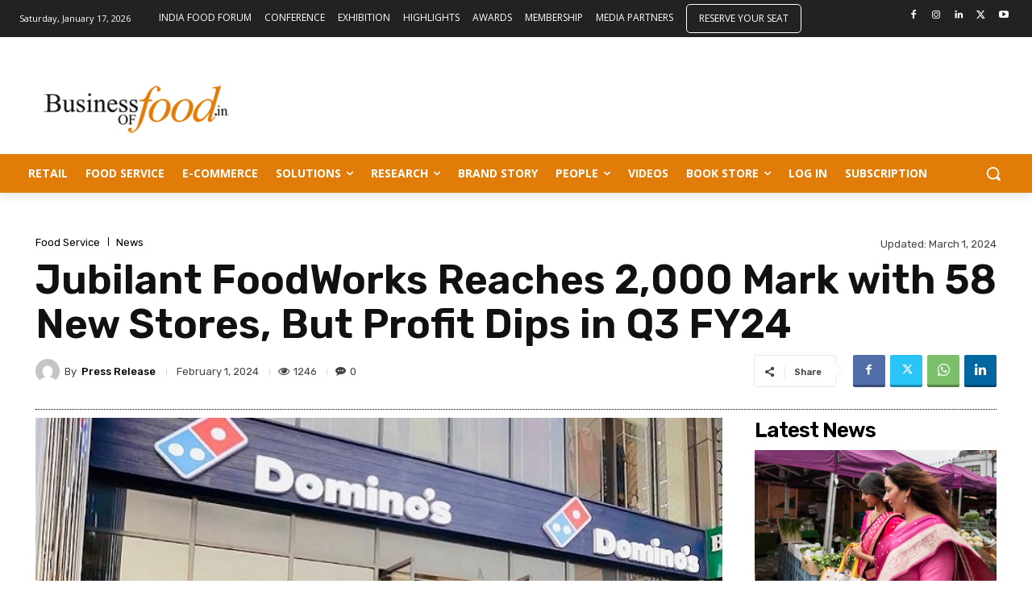

--- FILE ---
content_type: text/html; charset=utf-8
request_url: https://www.google.com/recaptcha/api2/aframe
body_size: 268
content:
<!DOCTYPE HTML><html><head><meta http-equiv="content-type" content="text/html; charset=UTF-8"></head><body><script nonce="S1m_ISHdXkoGQjPS27JRbQ">/** Anti-fraud and anti-abuse applications only. See google.com/recaptcha */ try{var clients={'sodar':'https://pagead2.googlesyndication.com/pagead/sodar?'};window.addEventListener("message",function(a){try{if(a.source===window.parent){var b=JSON.parse(a.data);var c=clients[b['id']];if(c){var d=document.createElement('img');d.src=c+b['params']+'&rc='+(localStorage.getItem("rc::a")?sessionStorage.getItem("rc::b"):"");window.document.body.appendChild(d);sessionStorage.setItem("rc::e",parseInt(sessionStorage.getItem("rc::e")||0)+1);localStorage.setItem("rc::h",'1768674316357');}}}catch(b){}});window.parent.postMessage("_grecaptcha_ready", "*");}catch(b){}</script></body></html>

--- FILE ---
content_type: text/css
request_url: https://www.businessoffood.in/wp-content/cache/wpfc-minified/1zqs7sa8/4p3rk.css
body_size: 3538
content:
:root {
--pmpro--color--white: #fff;
--pmpro--box-shadow: 2px 2px 7px rgba( 0, 0, 0, 0.07 );
} .pmpro {
color: var(--pmpro--color--contrast); .pmpro_section {
margin: calc( var(--pmpro--base--spacing--large) * 2 ) 0;
}
.pmpro_section:first-of-type {
margin-top: 0;
}
.pmpro_section_title {
font-weight: 700;
margin: 0;
padding: 0;
} .pmpro_card {
background-color: var(--pmpro--color--base);
border: 1px solid var(--pmpro--color--border--variation);
border-radius: var(--pmpro--base--border-radius);
box-shadow: var(--pmpro--box-shadow);
display: flex;
flex-direction: column;
margin: var(--pmpro--base--spacing--medium) 0;
overflow: hidden;
}
.pmpro_card_title {
color: var(--pmpro--color--contrast);
font-weight: 700;
margin: 0;
padding: var(--pmpro--base--spacing--large) var(--pmpro--base--spacing--large) 0;
}
.pmpro_card_content {
padding: var(--pmpro--base--spacing--small) var(--pmpro--base--spacing--large) var(--pmpro--base--spacing--large);
p:not(.pmpro_form_hint) {
margin: var(--pmpro--base--spacing--small) 0;
padding: 0;
}
p:last-of-type {
margin-bottom: 0;
}
}
.pmpro_card_actions {
background-color: rgba( 0, 0, 0, 0.04 );
border-bottom: 1px solid var(--pmpro--color--border--variation);
padding: var(--pmpro--base--spacing--small) var(--pmpro--base--spacing--large);
}
.pmpro_card_content + .pmpro_card_actions {
border-top: 1px solid var(--pmpro--color--border--variation);
border-bottom: none;
}
.pmpro_card_actions button {
}
.pmpro_card_action_separator {
margin: 0 calc( var(--pmpro--base--spacing--small) / 2 );
opacity: 0.25;
} .pmpro_heading-with-avatar {
align-items: center;
display: flex;
font-weight: 700;
gap: var(--pmpro--base--spacing--small);
} .pmpro_message {
box-shadow: var(--pmpro--box-shadow);
} .pmpro_btn {
background-color: var(--pmpro--color--accent);
border: 1px solid var(--pmpro--color--accent);
border-radius: var(--pmpro--base--border-radius);
box-shadow: 1px 2px 4px rgba(0, 0, 0, 0.1);
box-sizing: border-box;
color: var(--pmpro--color--base);
cursor: pointer;
display: inline-block;
font-size: 16px;
font-weight: 700;
letter-spacing: normal;
line-height: 1.5;
min-height: 40px;
outline: 0;
padding: var(--pmpro--base--spacing--small) var(--pmpro--base--spacing--medium);
text-align: center;
text-decoration: none;
text-rendering: geometricprecision;
text-transform: none;
user-select: none;
-webkit-user-select: none;
touch-action: manipulation;
vertical-align: middle;
transition: background-color 0.2s, color 0.2s;
}
.pmpro_btn:hover,
.pmpro_btn:focus {
background-color: var(--pmpro--color--accent--variation);
background-position: 0 0;
border-color: var(--pmpro--color--accent--variation);
color: var(--pmpro--color--base);
}
.pmpro_btn:active {
opacity: .7;
}
.pmpro_btn-outline {
background-color: transparent;
color: var(--pmpro--color--accent);
}
.pmpro_btn-outline:hover,
.pmpro_btn-outline:focus {
background-color: transparent;
border-color: var(--pmpro--color--accent--variation);
color: var(--pmpro--color--accent--variation);
}
.pmpro_btn-delete {
background-color: var(--pmpro--color--error-text);
border-color: var(--pmpro--color--error-text);
}
.pmpro_btn-delete:hover,
.pmpro_btn-delete:focus {
background-color: var(--pmpro--color--error-link);
border-color: var(--pmpro--color--error-link);
}
.pmpro_btn-cancel {
background-color: transparent;
border-color: var(--pmpro--color--border);
box-shadow: 1px 2px 2px rgba(0, 0, 0, 0.1);
color: var(--pmpro--color--contrast);
}
.pmpro_btn-cancel:hover,
.pmpro_btn-cancel:focus {
background-color: var(--pmpro--color--border--variation);
border-color: var(--pmpro--color--border);
color: var(--pmpro--color--contrast);
}
.pmpro_btn-plain,
.pmpro_btn-plain:hover,
.pmpro_btn-plain:focus,
.pmpro_btn-plain:active {
background: 0 0;
border: 1px solid transparent;
box-shadow: none;
cursor: pointer;
font-size: 14px;
margin: 0;
padding: 0;
}
.pmpro_btn-print {
align-items: center;
color: var(--pmpro--color--accent);
display: inline-flex;
gap: calc( var(--pmpro--base--spacing--small) / 2 );
justify-content: space-between;
text-decoration: underline;
}
.pmpro_btn-print:hover {
color: var(--pmpro--color--accent--variation);
} .pmpro_form {
margin: 0;
}
.pmpro_section:has(.pmpro_form) .pmpro_card_content {
padding-top: var(--pmpro--base--spacing--large);
}
.pmpro_section:has(.pmpro_form) .pmpro_card_title + .pmpro_card_content {
padding-top: var(--pmpro--base--spacing--small);
}
.pmpro_form_fieldset {
border: 0;
margin: 0;
padding: 0;
}
.pmpro_form_legend {
border: none;
margin: 0 0 var(--pmpro--base--spacing--medium);
padding: 0;
}
.pmpro_form_heading {
font-weight: 700;
margin: var(--pmpro--base--spacing--large) 0 0;
padding: 0;
}
.pmpro_card_content .pmpro_form_heading {
margin-top: 0;
}
.pmpro_form_fields {
display: flex;
flex-direction: column;
gap: var(--pmpro--base--spacing--medium);
}
.pmpro_form_fields-inline {
align-items: center;
display: flex;
flex-direction: row;
gap: calc( var(--pmpro--base--spacing--small) / 2 );
}
.pmpro_form_field {
display: flex;
flex-direction: column;
gap: calc( var(--pmpro--base--spacing--small) / 2 );
}
.pmpro_form_label {
margin: 0;
padding: 0;
}
.pmpro_form_label:not(.pmpro_form_label-inline) {
display: block;
font-weight: 500;
}
.pmpro_form_input {
background-color: var(--pmpro--color--base);
border: 1px solid var(--pmpro--color--border);
border-radius: var(--pmpro--base--border-radius);
box-shadow: none;
box-sizing: border-box;
color: var(--pmpro--color--contrast);
font-size: 16px;
height: auto;
line-height: 1.5;
margin: 0;
min-height: auto;
outline: none;
padding: var(--pmpro--base--spacing--small);
}
.pmpro_form_input-textarea {
font-family: inherit;
width: 100%;
}
.pmpro_form_input-select {
-webkit-appearance: none;
-moz-appearance: none;
appearance: none;
background-image: url('data:image/svg+xml;utf8,<svg height="24" viewBox="0 0 24 24" width="24" xmlns="http://www.w3.org/2000/svg"><path d="M7 10l5 5 5-5z"/></svg>');
background-position: right var(--pmpro--base--spacing--small) center;
background-repeat: no-repeat;
background-size: 16px 16px;
padding-right: calc(var(--pmpro--base--spacing--small) + 20px);
}
.pmpro_form_input-text:focus,
.pmpro_form_input-email:focus,
.pmpro_form_input-url:focus,
.pmpro_form_input-password:focus,
.pmpro_form_input-search:focus,
.pmpro_form_input-select:focus,
.pmpro_form_input-checkbox:focus,
.pmpro_form_input-radio:focus,
.pmpro_form_input-multiselect:focus,
.pmpro_form_input-number:focus,
.pmpro_form_input-file:focus,
.pmpro_form_input-date:focus,
.pmpro_form_input-textarea:focus {
background-color: var(--pmpro--color--base);
border-color: #80BDFF;
box-shadow: 0 0 0 0.2rem rgba(0,123,255,.25);
outline: none;
word-break: initial;
}
.pmpro_form_hint {
display: block;
font-size: 14px;
margin: 0;
opacity: 0.75;
padding: 0;
}
.pmpro_form_field-checkbox {
.pmpro_form_label {
align-items: first baseline;
display: flex;
flex-direction: row;
gap: calc( var(--pmpro--base--spacing--small) / 2 );
}
}
.pmpro_form_field-radio-item {
align-items: baseline;
flex-direction: row;
flex-wrap: nowrap;
.pmpro_form_hint {
flex: 0 0 100%;
}
}
.pmpro_form_field-radio-item:not(:last-of-type) {
margin-bottom: calc( var(--pmpro--base--spacing--small) / 2 );
}
.pmpro_form_field-checkbox-grouped {
.pmpro_form_field-checkbox-grouped-item {
align-items: first baseline;
display: flex;
flex-direction: row;
gap: calc( var(--pmpro--base--spacing--small) / 2 );
}
}
.pmpro_form_input-multiselect {
border-top-right-radius: 0;
border-bottom-right-radius: 0;
}
.pmpro_form_input-file {
border: 3px dashed var(--pmpro--color--border--variation);
border-radius: var(--pmpro--base--border-radius);
padding: var(--pmpro--base--spacing--small) var(--pmpro--base--spacing--medium);
width: 100%;
} .pmpro_form_field-password-toggle {
align-items: center;
display: flex;
font-weight: 500;
justify-content: space-between;
margin: 0;
padding: 0;
}
.pmpro_form_field-password-toggle button,
.pmpro_form_field-password-toggle button:hover,
.pmpro_form_field-password-toggle button:focus,
.pmpro_form_field-password-toggle button:active {
align-items: center;
background: transparent;
border: none;
box-shadow: none;
box-sizing: border-box;
color: var(--pmpro--color--accent);
display: flex;
flex-direction: row;
font-size: 16px;
gap: calc( var(--pmpro--base--spacing--small) / 2 );
line-height: 1;
margin: 0;
min-height: 1px;
padding: 0;
}
.pmpro_form_field-password-toggle button:focus,
.pmpro_form_field-password-toggle button:active {
box-shadow: 0 0 0 0.2rem rgba(0,123,255,.25);
color: var(--pmpro--color--accent--variation);
outline: none;
}
.pmpro_form_field-password-toggle .pmpro_icon-eye {
display: block;
height: 20px;
width: 20px;
}
.pmpro_form_field-password-toggle button:focus .pmpro_icon-eye svg,
.pmpro_form_field-password-toggle button:active .pmpro_icon-eye svg {
stroke: var(--pmpro--color--accent--variation);
}
.pmpro_form_field-select2 {
display: block;
}
.pmpro_form_field-select2 .pmpro_form_label {
margin-bottom: calc( var(--pmpro--base--spacing--small) / 2 );
}
.pmpro_form_field-select2 .pmpro_form_hint {
margin-top: calc( var(--pmpro--base--spacing--small) / 2 );
}
.pmpro_payment-expiration #ExpirationMonth,
.pmpro_payment-expiration #ExpirationYear {
flex-grow: 1;
}
.pmpro_payment-discount-code #pmpro_discount_code {
flex-grow: 1;
}
#other_discount_code_fields {
margin-bottom: var(--pmpro--base--spacing--small);
}
#pmpro_tos_fields {
margin: var(--pmpro--base--spacing--medium) 0;
}
#pmpro_tos_fields #pmpro_license {
border-top-right-radius: 0;
border-bottom-right-radius: 0;
}
.pmpro_form_submit {
align-items: center;
display: flex;
flex-direction: row;
flex-wrap: wrap;
gap: var(--pmpro--base--spacing--medium);
margin-top: var(--pmpro--base--spacing--medium);
}
.pmpro_checkout_gateway-stripe form.pmpro_form #pmpro_payment_information_fields div#AccountNumber,
.pmpro_checkout_gateway-stripe form.pmpro_form #pmpro_payment_information_fields div#Expiry,
.pmpro_checkout_gateway-stripe form.pmpro_form #pmpro_payment_information_fields div#CVV,
.pmpro_billing_gateway-stripe form.pmpro_form #pmpro_payment_information_fields div#AccountNumber,
.pmpro_billing_gateway-stripe form.pmpro_form #pmpro_payment_information_fields div#Expiry,
.pmpro_billing_gateway-stripe form.pmpro_form #pmpro_payment_information_fields div#CVV {
background-color: var(--pmpro--color--white);
border-radius: var(--pmpro--base--border-radius);
padding: calc( var(--pmpro--base--spacing--small) + 3px );
}
[id^="pmpro_paypal"] .pmpro_btn-submit-checkout-paypal {
align-items: center;
background-color: #ffc439;
border-color: #ffc439;
color: #000;
display: flex;
flex-direction: row;
gap: calc( var(--pmpro--base--spacing--small) / 2 );
justify-content: center;
}
[id^="pmpro_paypal"] .pmpro_btn-submit-checkout-paypal:hover {
background-color: #ffb60a;
border-color: #ffb60a;
} #loginform {
margin-bottom: 0;
}
#loginform input[type="submit"] {
width: 100%;
}
.pmpro_section:has(#loginform) .pmpro_card_content:not(.widget .pmpro_section:has(#loginform) .pmpro_card_content) {
padding-top: var(--pmpro--base--spacing--large);
}
.pmpro_section #loginform .login-username,
.pmpro_section #loginform .login-password,
.pmpro_section #loginform .login-remember {
display: flex;
flex-direction: column;
gap: calc( var(--pmpro--base--spacing--small) / 2 );
margin: 0 0 var(--pmpro--base--spacing--medium);
padding: 0;
}
.pmpro_section #loginform label:not(.pmpro_section #loginform .login-remember label) {
align-items: center;
display: flex;
font-weight: 500;
justify-content: space-between;
margin: 0;
padding: 0;
}
.pmpro_section #loginform .input {
background-color: var(--pmpro--color--base);
border: 1px solid var(--pmpro--color--border);
border-radius: var(--pmpro--base--border-radius);
box-shadow: none;
box-sizing: border-box;
color: var(--pmpro--color--contrast);
font-size: 16px;
line-height: 1.5;
margin: 0;
min-height: auto;
outline: none;
padding: var(--pmpro--base--spacing--small);
}
.pmpro_section #loginform .input:focus {
background-color: var(--pmpro--color--base);
border-color: #80BDFF;
box-shadow: 0 0 0 0.2rem rgba(0,123,255,.25);
outline: none;
word-break: initial;
}
.pmpro_section #loginform .login-remember {
align-items: baseline;
flex-direction: row;
flex-wrap: wrap;
}
.pmpro_section #loginform .login-submit {
margin: var(--pmpro--base--spacing--medium) 0 0;
}
.pmpro_section #loginform .login-submit .button {
background-color: var(--pmpro--color--accent);
border: 1px solid var(--pmpro--color--accent);
border-radius: var(--pmpro--base--border-radius);
box-shadow: 1px 2px 4px rgba(0, 0, 0, 0.1);
box-sizing: border-box;
color: var(--pmpro--color--base);
cursor: pointer;
display: inline-block;
font-size: 16px;
font-weight: 700;
letter-spacing: normal;
line-height: 1.5;
min-height: 40px;
outline: 0;
padding: var(--pmpro--base--spacing--small) var(--pmpro--base--spacing--medium);
text-align: center;
text-decoration: none;
text-rendering: geometricprecision;
text-transform: none;
user-select: none;
-webkit-user-select: none;
touch-action: manipulation;
vertical-align: middle;
transition: background-color 0.2s, color 0.2s;
}
.pmpro_section #loginform .login-submit .button:hover,
.pmpro_section #loginform .login-submit .button:focus {
background-color: initial;
background-position: 0 0;
border-color: var(--pmpro--color--accent);
color: var(--pmpro--color--accent);
}
.pmpro_section #loginform .login-submit .button:active {
opacity: .7;
} #pmpro_user_fields .pmpro_form_field-password:has(.pmpro_form_field-password-toggle),
.pmpro_section #loginform .login-password {
align-items: center;
display: grid;
grid-template-areas:
"label toggle"
"input input";
grid-template-columns: 1fr auto;
}
#pmpro_user_fields .pmpro_form_field-password:has(.pmpro_form_field-password-toggle) label,
.pmpro_section #loginform .login-password label {
grid-area: label;
}
#pmpro_user_fields .pmpro_form_field-password:has(.pmpro_form_field-password-toggle) input,
.pmpro_section #loginform .login-password input {
grid-area: input;
}
#pmpro_user_fields .pmpro_form_field-password .pmpro_form_field-password-toggle,
.pmpro_section #loginform .login-password .pmpro_form_field-password-toggle {
grid-area: toggle;
justify-self: end;
}
#resetpassform .pmpro_cols-2 {
container: resetpassform / inline-size;
}
@container resetpassform (max-width: 620px) {
#resetpassform .pmpro_cols-2 {
flex-direction: column;
}
#resetpassform .pmpro_cols-2 > * {
width: 100%;
}
} .pmpro_data_filters {
.pmpro_form_input {
padding: calc( var(--pmpro--base--spacing--small) / 2 );
}
.pmpro_form_input-select {
padding-right: calc(var(--pmpro--base--spacing--small) + 20px);
}
.pmpro_btn {
min-height: auto;
padding: calc( var(--pmpro--base--spacing--small) / 2 ) var(--pmpro--base--spacing--medium);
}
} .pmpro_list.pmpro_cols-3 {
.pmpro_list_item {
margin-bottom: 0;
}
li:not(.pmpro_list_item) {
border-top: 1px solid var(--pmpro--color--border--variation);
padding-top: var(--pmpro--base--spacing--medium);
grid-column: span 3;
}
}
.pmpro_list_item_label {
font-weight: 700;
}
.pmpro_list-with-labels {
.pmpro_list_item_label {
display: block;
font-weight: 400;
opacity: 0.75;
}
.pmpro_list_item_value {
font-weight: 700;
}
} .pmpro_table {
background-color: var(--pmpro--color--base);
border: none;
text-align: left;
thead th {
background-color: var(--pmpro--color--base);
border: none;
padding: var(--pmpro--base--spacing--small);
vertical-align: text-bottom;
}
tbody th,
tbody td,
tfoot td  {
background-color: var(--pmpro--color--base);
border-color: var(--pmpro--color--border--variation);
border-width: 1px 0 0 0;
border-style: solid;
font-weight: normal;
padding: var(--pmpro--base--spacing--small);
vertical-align: middle;
}
} #pmpro_account-membership-none {
.pmpro_card_content {
padding-top: var(--pmpro--base--spacing--large);
p {
margin: 0;
}
}
}
#pmpro_account-membership {
.pmpro_account-membership-message {
border-top: 1px solid var(--pmpro--color--border--variation);
margin-top: var(--pmpro--base--spacing--large);
padding-top: var(--pmpro--base--spacing--large);
> *:first-child {
margin-top: 0;
padding-top: 0;
}
}
}
#pmpro_account-links {
.pmpro_card_content {
padding-top: var(--pmpro--base--spacing--large);
.pmpro_list {
margin-bottom: 0;
}
}
} .pmpro_levels_table {
table-layout: fixed;
}
.pmpro_level td p:first-of-type {
margin-top: 0;
}
.pmpro_level .pmpro_btn {
display: block;
text-decoration: none;
} [id^="pmpro_billing-"] .pmpro_card .pmpro_card {
background-color: transparent;
border: none;
border-radius: unset;
box-shadow: none;
margin: 0;
.pmpro_card_content {
padding: 0;
}
} .pmpro_table_orders .pmpro_tag {
display: block;
}
#pmpro_order_single {
.pmpro_card_actions {
text-align: right;
}
h2 {
align-items: center;
display: flex;
flex-wrap: wrap;
gap: var(--pmpro--base--spacing--small);
justify-content: space-between;
}
.pmpro_list-with-labels {
.pmpro_list_item_label {
font-weight: 700;
opacity: 1;
}
}
.pmpro_table {
thead th {
white-space: nowrap;
}
thead th:not(th:first-of-type),
tbody td,
tfoot td {
text-align: right;
}
tfoot tr:last-of-type td {
font-weight: 700;
}
}
}
.pmpro_price_part-total {
border-top: 1px solid var(--pmpro--color--border--variation);
margin-top: var(--pmpro--base--spacing--small);
padding-top: var(--pmpro--base--spacing--small);
} .pmpro_logged_in_welcome_wrap .menu {
display: flex;
flex-direction: column;
list-style: none;
margin: 0;
padding: 0;
}
.pmpro_logged_in_welcome_wrap .menu-item {
display: block;
margin: 0 0 calc( var(--pmpro--base--spacing--small) / 2 );
} .pmpro_content_message .pmpro_card_title {
align-items: center;
display: flex;
gap: var(--pmpro--base--spacing--small);
}
.pmpro_content_message:has(.pmpro_card_title) .pmpro_card_content {
padding-top: 0;
}
.pmpro_content_message .pmpro_card_content h2 {
margin: 0;
padding: 0;
}
.pmpro_content_message .pmpro_card_content p {
margin: var(--pmpro--base--spacing--medium) 0;
padding: 0;
}
.pmpro_content_message .pmpro_card_content p:last-of-type {
margin-bottom: 0;
}
.pmpro_content_message .pmpro_card_content .pmpro_btn {
text-decoration: none;
}
.pmpro_content_message .pmpro_card_actions {
padding-right: var(--pmpro--base--spacing--large);
padding-left: var(--pmpro--base--spacing--large);
} .pmpro_pagination {
align-items: center;
display: flex;
gap: var(--pmpro--base--spacing--small);
justify-content: center;
margin: var(--pmpro--base--spacing--medium) 0;
a {
background-color: var(--pmpro--color--base);
border: 1px solid var(--pmpro--color--border--variation);
border-radius: var(--pmpro--base--border-radius);
color: var(--pmpro--color--contrast);
padding: 2px var(--pmpro--base--spacing--small);
text-decoration: none;
transition: background-color 0.2s, border-color 0.2s, color 0.2s;
&:hover {
background-color: var(--pmpro--color--accent--variation);
border-color: var(--pmpro--color--accent--variation);
color: var(--pmpro--color--base);
}
}
span {
background-color: var(--pmpro--color--base);
border: 1px solid var(--pmpro--color--border--variation);
border-radius: var(--pmpro--base--border-radius);
color: var(--pmpro--color--contrast);
padding: 2px var(--pmpro--base--spacing--small);
}
.pmpro_pagination-current {
background-color: var(--pmpro--color--accent);
color: var(--pmpro--color--base);
cursor: default;
font-weight: 700;
}
.pmpro_pagination-disabled {
background-color: var(--pmpro--color--base--variation);
border-color: var(--pmpro--color--border--variation);
color: var(--pmpro--color--contrast--variation);
cursor: not-allowed;
opacity: 0.7;
}
.pmpro_pagination-dots {
background: none;
border: none;
color: var(--pmpro--color--contrast--variation);
padding: 0;
}
.pmpro_pagination-previous {
margin-right: 0;
}
.pmpro_pagination-next {
margin-left: 0;
}
} .avatar {
border: 1px solid var(--pmpro--color--border--variation);
border-radius: 50%;
box-shadow: var(--pmpro--box-shadow);
margin: 0;
padding: 0;
}
.pmpro_cols-2,
.pmpro_cols-3 {
display: flex;
flex-direction: row;
flex-wrap: wrap;
gap: var(--pmpro--base--spacing--medium);
}
.pmpro_cols-2 > * {
width: calc( 50% - calc( var(--pmpro--base--spacing--medium) / 2 ) );
}
.pmpro_cols-3 > * {
width: calc( 33.333333% - calc( var(--pmpro--base--spacing--medium) * 2 / 3 ) );
}
.pmpro_font-x-large {
font-size: 32px;
line-height: 1.4;
}
.pmpro_font-large {
font-size: 24px;
line-height: 1.5;
}
.pmpro_font-medium {
font-size: 16px;
line-height: 1.6;
}
.pmpro_font-small {
font-size: 14px;
line-height: 1.5;
}
.pmpro_tag-discount-code {
border-style: dashed;
}
.pmpro_divider {
background-color: var(--pmpro--color--border--variation);
height: 1px;
margin: var(--pmpro--base--spacing--medium) 0;
}
.pmpro_form .pmpro_divider {
margin-top: var(--pmpro--base--spacing--large);
}
} .rtl {
.pmpro_form_field-password-toggle {
padding: 0 0 0 var(--pmpro--base--spacing--small);
}
} @media print {
.pmpro {
font-size: 12pt;
.pmpro_section {
margin: var(--pmpro--base--spacing--medium) 0;
}
.pmpro_card_title {
padding: var(--pmpro--base--spacing--small) var(--pmpro--base--spacing--small) 0;
}
.pmpro_card_content {
padding: var(--pmpro--base--spacing--small) var(--pmpro--base--spacing--small) var(--pmpro--base--spacing--small);
}
.pmpro_section:has(.pmpro_form) .pmpro_card_content {
padding-top: var(--pmpro--base--spacing--small);
}
.pmpro_font-x-large {
font-size: 18pt;
}
.pmpro_font-large {
font-size: 14pt;
}
.pmpro_font-medium {
font-size: 14pt;
}
}
} @media print {
.pmpro {
.pmpro_card {
background-color: transparent;
border: none;
box-shadow: none;
}
.pmpro_card_title,
.pmpro_card_content,
.pmpro_section:has(.pmpro_form) .pmpro_card_title + .pmpro_card_content {
padding: 0;
}
.pmpro_form_legend {
margin-bottom: 0;
}
}
} @media screen and (max-width: 767px) {
.pmpro {
.pmpro_table {
tbody tr th:first-child,
tbody tr td:first-child {
border-top-width: 4px;
padding-top: var(--pmpro--base--spacing--large);
}
tbody tr th:last-child,
tbody tr td:last-child {
padding-bottom: var(--pmpro--base--spacing--large);
}
tbody tr:first-child th:first-child,
tbody tr:first-child td:first-child {
border-top: none;
}
}
#pmpro_order_single {
.pmpro_table {
thead th:not(th:first-of-type),
tbody td,
tfoot td {
text-align: left;
}
tbody tr:first-child th {
display: block;
}
tbody tr:first-child th:before {
display: none;
}
tfoot td:first-of-type {
display: none;
}
}
}
.pmpro_table_cancel {
border-bottom: 1px solid var(--pmpro--color--border--variation);
}
.pmpro_table_cancel tbody tr td {
border-width: 0;
padding-top: 0;
}
.pmpro_cols-2,
.pmpro_cols-3 {
display: flex;
flex-direction: column;
gap: var(--pmpro--base--spacing--medium);
}
.pmpro_cols-2 > *,
.pmpro_cols-3 > * {
width: auto;
}
#pmpro_user_fields .pmpro_form_field-password:has(.pmpro_form_field-password-toggle) {
width: 100%;
}
}
}

--- FILE ---
content_type: text/css
request_url: https://www.businessoffood.in/wp-content/cache/wpfc-minified/e5ukubus/4p3rk.css
body_size: 66
content:
.subscriptio_frontend_details {
width: 100%;
overflow: hidden;
}
.subscriptio_frontend_details_general {
float: left;
width: 48%;
}
.subscriptio_frontend_details_shipping {
float: right;
width: 48%;
}
.subscriptio_frontend_details .subscriptio_frontend_details_general h2,
.subscriptio_frontend_details .subscriptio_frontend_details_shipping h2 {
margin-top: 0;
}
div.woocommerce a.subscriptio_button {
margin: 3px;
}

--- FILE ---
content_type: text/css
request_url: https://www.businessoffood.in/wp-content/cache/wpfc-minified/g3h6cem2/4p3rk.css
body_size: 993
content:
.rt-team-container.rt-team-container-2184 .single-team-area .overlay a.detail-popup,.rt-team-container.rt-team-container-2184 .layout18 .single-team-area .tlp-overlay  a.share-icon,.rt-team-container.rt-team-container-2184 .layout18 .single-team-area .tlp-overlay .social-icons > a, .rt-team-container.rt-team-container-2184 .contact-info ul li i{color:#d8d8d8;}.rt-team-container.rt-team-container-2184 .tlp-team-skill .skill-prog .fill .percent-text, .rt-team-container.rt-team-container-2184 .layout16 .single-team-area .social-icons, .rt-team-container.rt-team-container-2184 .layout16 .single-team-area:hover:before,  .rt-team-container.rt-team-container-2184 .single-team-area .skill-prog .fill,.tlp-team .rt-team-container.rt-team-container-2184 .tlp-content, .tlp-popup-wrap-2184 .tlp-tooltip + .tooltip > .tooltip-inner, .tlp-modal-2184 .tlp-tooltip + .tooltip > .tooltip-inner, .rt-modal-2184 .tlp-tooltip + .tooltip > .tooltip-inner,.rt-team-container.rt-team-container-2184 .layout1 .tlp-content,.rt-team-container.rt-team-container-2184 .layout11 .single-team-area .tlp-title,.rt-team-container.rt-team-container-2184 .carousel7 .single-team-area .team-name,.rt-team-container.rt-team-container-2184 .layout14 .rt-grid-item .tlp-overlay, .rt-team-container.rt-team-container-2184 .carousel8 .rt-grid-item .tlp-overlay,.rt-team-container.rt-team-container-2184 .isotope6 .single-team-area h3 .team-name,.rt-team-container.rt-team-container-2184 .carousel8 .rt-grid-item .tlp-overlay .social-icons:before,.rt-team-container.rt-team-container-2184 .layout14 .rt-grid-item .tlp-overlay .social-icons:before,.rt-team-container.rt-team-container-2184 .skill-prog .fill,.rt-team-container.rt-team-container-2184 .special-selected-top-wrap .ttp-label,#rt-smart-modal-container.rt-modal-2184 .rt-smart-modal-header,.rt-team-container.rt-team-container-2184 .layout6 .tlp-info-block, .rt-team-container.rt-team-container-2184 .isotope-free .tlp-content,.rt-team-container.rt-team-container-2184 .layout17 .single-team-area:hover .tlp-content,.rt-team-container.rt-team-container-2184 .layout17 .single-team-area .social-icons a:hover,.rt-team-container.rt-team-container-2184 .layout18 .single-team-area .tlp-overlay  a.share-icon:hover,.rt-team-container.rt-team-container-2184 .layout18 .single-team-area .tlp-overlay  .social-icons > a:hover, .rt-team-container.rt-team-container-2184 .carousel9 .single-team-area .tlp-overlay{background:#d8d8d8 !important;}.rt-team-container.rt-team-container-2184 .layout16 .single-team-area:hover:after{border-color:#d8d8d8 !important;}.rt-team-container.rt-team-container-2184 .layout15 .single-team-area:before,.rt-team-container.rt-team-container-2184 .isotope10 .single-team-area:before,.rt-team-container.rt-team-container-2184 .carousel11 .single-team-area:before{background:rgba(216,216,216,0.8)}#rt-smart-modal-container.loading.rt-modal-2184 .rt-spinner, .rt-team-container.rt-team-container-2184 .tlp-team-skill .tooltip.top .tooltip-arrow, .tlp-popup-wrap-2184 .tlp-tooltip + .tooltip > .tooltip-arrow, .tlp-modal-2184 .tlp-tooltip + .tooltip > .tooltip-arrow, .rt-modal-2184 .tlp-tooltip + .tooltip > .tooltip-arrow {border-top-color:#d8d8d8;}.rt-team-container.rt-team-container-2184 .layout6 .tlp-right-arrow:after{border-color: transparent #d8d8d8;}.rt-team-container.rt-team-container-2184 .tlp-team-skill .skill-prog .fill .percent-text:before, .rt-team-container.rt-team-container-2184 .layout6 .tlp-left-arrow:after{border-color:#d8d8d8 transparent transparent;}.rt-team-container.rt-team-container-2184 .layout12 .single-team-area h3 .team-name,.rt-team-container.rt-team-container-2184 .isotope6 .single-team-area h3 .team-name,.rt-team-container.rt-team-container-2184  .layout12 .single-team-area h3 .team-name,.rt-team-container.rt-team-container-2184 .isotope6 .single-team-area h3 .team-name {background:#d8d8d8;}.tlp-popup-wrap-2184 .skill-prog .fill, .tlp-modal-2184 .skill-prog .fill{background-color:#d8d8d8;}.rt-team-container.rt-team-container-2184 .special-selected-top-wrap .img:after{background:rgba(216,216,216,0.2)}#rt-smart-modal-container.rt-modal-2184 .rt-smart-modal-header a.rt-smart-nav-item{-webkit-text-stroke: 1px rgb(216,216,216);}#rt-smart-modal-container.rt-modal-2184 .rt-smart-modal-header a.rt-smart-modal-close{-webkit-text-stroke: 6px rgb(216,216,216);}.rt-team-container.rt-team-container-2184 .rt-pagination-wrap .rt-loadmore-btn,.rt-team-container.rt-team-container-2184 .rt-pagination-wrap .pagination > li > a, .rt-team-container.rt-team-container-2184 .rt-pagination-wrap .pagination > li > span,.rt-team-container.rt-team-container-2184 .ttp-isotope-buttons.button-group button,.rt-team-container.rt-team-container-2184 .rt-pagination-wrap .rt-loadmore-btn,.rt-team-container.rt-team-container-2184 .rt-carousel-holder .swiper-arrow,.rt-team-container.rt-team-container-2184 .rt-carousel-holder.swiper .swiper-pagination-bullet,.rt-team-container.rt-team-container-2184 .rt-layout-filter-container .rt-filter-wrap .rt-filter-item-wrap.rt-filter-dropdown-wrap .rt-filter-dropdown .rt-filter-dropdown-item,.rt-team-container.rt-team-container-2184 .rt-pagination-wrap .paginationjs .paginationjs-pages li>a{background-color: #333333;}.rt-team-container.rt-team-container-2184 .rt-carousel-holder .swiper-arrow{border-color: #333333;}.rt-team-container.rt-team-container-2184 .rt-pagination-wrap .rt-infinite-action .rt-infinite-loading{color: rgba(51,51,51,0.5)}.rt-team-container.rt-team-container-2184 h3,
.rt-team-container.rt-team-container-2184 .isotope1 .team-member h3,
.rt-team-container.rt-team-container-2184 h3 a,.rt-team-container.rt-team-container-2184 .overlay h3 a,
.rt-team-container.rt-team-container-2184 .layout8 .tlp-overlay h3 a,
.rt-team-container.rt-team-container-2184 .layout9 .single-team-area h3 a,
.rt-team-container.rt-team-container-2184 .layout6 .tlp-info-block h3 a,
.rt-team-container.rt-team-container-2184 .carousel11 .single-team-area .ttp-member-title h3 a,
.rt-team-container.rt-team-container-2184 .layout10 .tlp-overlay .tlp-title h3 a,
.rt-team-container.rt-team-container-2184 .layout11 .single-team-area .ttp-member-title h3 a,
.rt-team-container.rt-team-container-2184 .layout12 .single-team-area h3 a,
.rt-team-container.rt-team-container-2184 .layout15 .single-team-area .ttp-member-title h3 a,
.rt-team-container.rt-team-container-2184 .isotope5 .tlp-overlay h3 a,
.rt-team-container.rt-team-container-2184 .isotope6 .single-team-area h3 a,
.rt-team-container.rt-team-container-2184 .isotope10 .single-team-area .ttp-member-title h3 a,
.rt-team-container.rt-team-container-2184 .single-team-area .tlp-content h3,
.rt-team-container.rt-team-container-2184 .single-team-area .tlp-content h3 a{ color:#0a0a0a;font-size:16px;font-weight:bold; }.rt-team-container.rt-team-container-2184 .tlp-position,.rt-team-container.rt-team-container-2184 .isotope10 .single-team-area .ttp-member-title .tlp-position a,.rt-team-container.rt-team-container-2184 .isotope1 .team-member .overlay .tlp-position,.rt-team-container.rt-team-container-2184 .layout11 .single-team-area .ttp-member-title .tlp-position a,.rt-team-container.rt-team-container-2184 .carousel11 .single-team-area .ttp-member-title .tlp-position a,.rt-team-container.rt-team-container-2184 .layout15 .single-team-area .ttp-member-title .tlp-position a,.rt-team-container.rt-team-container-2184 .layout16 .single-team-area .tlp-position a ,.rt-team-container.rt-team-container-2184 .tlp-position a,.rt-team-container.rt-team-container-2184 .layout17 .single-team-area .tlp-position a,.rt-team-container.rt-team-container-2184 .overlay .tlp-position,.rt-team-container.rt-team-container-2184 .tlp-layout-isotope .overlay .tlp-position{ color:#0c0c0c;font-size:16px;font-weight:900; }